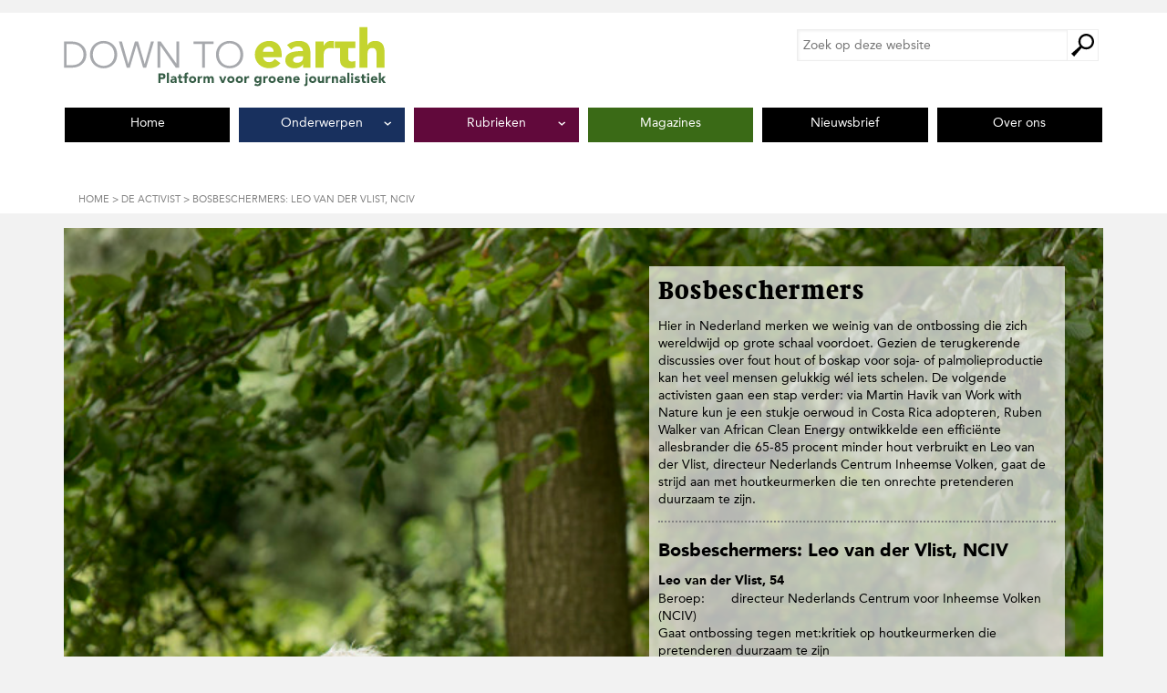

--- FILE ---
content_type: text/html; charset=UTF-8
request_url: https://downtoearthmagazine.nl/bosbeschermers-leo-van-der-vlist-nciv/
body_size: 12380
content:
    <!DOCTYPE html PUBLIC "-//W3C//DTD XHTML 1.0 Transitional//EN"
            "http://www.w3.org/TR/xhtml1/DTD/xhtml1-transitional.dtd">
    <!--[if lt IE 7 ]> <html class="ie6" xmlns="http://www.w3.org/1999/xhtml" lang="nl-NL" xml:lang="nl-NL"> <![endif]-->
    <!--[if IE 7 ]>    <html class="ie7" xmlns="http://www.w3.org/1999/xhtml" lang="nl-NL" xml:lang="nl-NL"> <![endif]-->
    <!--[if IE 8 ]>    <html class="ie8" xmlns="http://www.w3.org/1999/xhtml" lang="nl-NL" xml:lang="nl-NL"> <![endif]-->
    <!--[if IE 9 ]>    <html class="ie9" xmlns="http://www.w3.org/1999/xhtml" lang="nl-NL" xml:lang="nl-NL"> <![endif]-->
    <!--[if (gt IE 9)|!(IE)]><!--> <html class="" xmlns="http://www.w3.org/1999/xhtml" lang="nl-NL" xml:lang="nl-NL"> <!--<![endif]-->
    <head profile="http://gmpg.org/xfn/11">
    <meta http-equiv="Content-Type"
          content="text/html; charset=UTF-8"/>
	<meta name="viewport" content="width=device-width, initial-scale=1" />
<!--||  JM Twitter Cards by jmau111 v14.1.0  ||-->
<meta name="twitter:card" content="summary">
<!-- [(-_-)@ creator: Missing critical option ! @(-_-)] -->
<!-- [(-_-)@ site: Missing critical option ! @(-_-)] -->
<meta name="twitter:title" content="Bosbeschermers: Leo van der Vlist, NCIV">
<meta name="twitter:description" content="Hier in Nederland merken we weinig van de ontbossing die zich wereldwijd op grote schaal voordoet. Gezien de terugkerende discussies over fout hout of boskap voor soja- of palmolieproductie kan het ve">
<meta name="twitter:image" content="https://downtoearthmagazine.nl/wp-content/uploads/2015/09/Leo-vd-Vlist-067-scaled.jpg">
<!--||  /JM Twitter Cards by jmau111 v14.1.0  ||-->
<meta name='robots' content='index, follow, max-image-preview:large, max-snippet:-1, max-video-preview:-1' />
	<style>img:is([sizes="auto" i], [sizes^="auto," i]) { contain-intrinsic-size: 3000px 1500px }</style>
	
	<!-- This site is optimized with the Yoast SEO plugin v26.8 - https://yoast.com/product/yoast-seo-wordpress/ -->
	<title>Bosbeschermers: Leo van der Vlist, NCIV - Down To Earth Magazine</title>
	<link rel="canonical" href="https://downtoearthmagazine.nl/bosbeschermers-leo-van-der-vlist-nciv/" />
	<meta property="og:locale" content="nl_NL" />
	<meta property="og:type" content="article" />
	<meta property="og:title" content="Bosbeschermers: Leo van der Vlist, NCIV - Down To Earth Magazine" />
	<meta property="og:description" content="Hier in Nederland merken we weinig van de ontbossing die zich wereldwijd op grote schaal voordoet. Gezien de terugkerende discussies over fout hout of boskap voor soja- of palmolieproductie kan het veel mensen gelukkig wél iets schelen. Dit is Leo van der Vlist, directeur Nederlands Centrum Inheemse Volken. Hij gaat de strijd aan met houtkeurmerken die ten onrechte pretenderen duurzaam te zijn." />
	<meta property="og:url" content="https://downtoearthmagazine.nl/bosbeschermers-leo-van-der-vlist-nciv/" />
	<meta property="og:site_name" content="Down To Earth Magazine" />
	<meta property="article:publisher" content="https://www.facebook.com/downtoearth.milieudefensie" />
	<meta property="article:published_time" content="2015-09-25T06:00:00+00:00" />
	<meta property="article:modified_time" content="2018-04-23T17:24:29+00:00" />
	<meta property="og:image" content="https://downtoearthmagazine.nl/wp-content/uploads/2015/09/Leo-vd-Vlist-067-scaled.jpg" />
	<meta property="og:image:width" content="740" />
	<meta property="og:image:height" content="1110" />
	<meta property="og:image:type" content="image/jpeg" />
	<meta name="author" content="Ronella Bleijenburg" />
	<meta name="twitter:card" content="summary_large_image" />
	<meta name="twitter:creator" content="@d2emag" />
	<meta name="twitter:site" content="@d2emag" />
	<meta name="twitter:label1" content="Geschreven door" />
	<meta name="twitter:data1" content="Ronella Bleijenburg" />
	<meta name="twitter:label2" content="Geschatte leestijd" />
	<meta name="twitter:data2" content="2 minuten" />
	<meta name="twitter:label3" content="Written by" />
	<meta name="twitter:data3" content="Ronella Bleijenburg" />
	<script type="application/ld+json" class="yoast-schema-graph">{"@context":"https://schema.org","@graph":[{"@type":"Article","@id":"https://downtoearthmagazine.nl/bosbeschermers-leo-van-der-vlist-nciv/#article","isPartOf":{"@id":"https://downtoearthmagazine.nl/bosbeschermers-leo-van-der-vlist-nciv/"},"author":[{"@id":"https://downtoearthmagazine.nl/#/schema/person/38e8a8877e1b7ecdcd3ce07b346ddbd1"}],"headline":"Bosbeschermers: Leo van der Vlist, NCIV","datePublished":"2015-09-25T06:00:00+00:00","dateModified":"2018-04-23T17:24:29+00:00","mainEntityOfPage":{"@id":"https://downtoearthmagazine.nl/bosbeschermers-leo-van-der-vlist-nciv/"},"wordCount":314,"publisher":{"@id":"https://downtoearthmagazine.nl/#organization"},"image":{"@id":"https://downtoearthmagazine.nl/bosbeschermers-leo-van-der-vlist-nciv/#primaryimage"},"thumbnailUrl":"https://downtoearthmagazine.nl/wp-content/uploads/2015/09/Leo-vd-Vlist-067-scaled.jpg","articleSection":["De Activist","Bossen"],"inLanguage":"nl-NL"},{"@type":"WebPage","@id":"https://downtoearthmagazine.nl/bosbeschermers-leo-van-der-vlist-nciv/","url":"https://downtoearthmagazine.nl/bosbeschermers-leo-van-der-vlist-nciv/","name":"Bosbeschermers: Leo van der Vlist, NCIV - Down To Earth Magazine","isPartOf":{"@id":"https://downtoearthmagazine.nl/#website"},"primaryImageOfPage":{"@id":"https://downtoearthmagazine.nl/bosbeschermers-leo-van-der-vlist-nciv/#primaryimage"},"image":{"@id":"https://downtoearthmagazine.nl/bosbeschermers-leo-van-der-vlist-nciv/#primaryimage"},"thumbnailUrl":"https://downtoearthmagazine.nl/wp-content/uploads/2015/09/Leo-vd-Vlist-067-scaled.jpg","datePublished":"2015-09-25T06:00:00+00:00","dateModified":"2018-04-23T17:24:29+00:00","inLanguage":"nl-NL","potentialAction":[{"@type":"ReadAction","target":["https://downtoearthmagazine.nl/bosbeschermers-leo-van-der-vlist-nciv/"]}]},{"@type":"ImageObject","inLanguage":"nl-NL","@id":"https://downtoearthmagazine.nl/bosbeschermers-leo-van-der-vlist-nciv/#primaryimage","url":"https://downtoearthmagazine.nl/wp-content/uploads/2015/09/Leo-vd-Vlist-067-scaled.jpg","contentUrl":"https://downtoearthmagazine.nl/wp-content/uploads/2015/09/Leo-vd-Vlist-067-scaled.jpg","width":740,"height":1110,"caption":"Beeld: Dinand van der Wal"},{"@type":"WebSite","@id":"https://downtoearthmagazine.nl/#website","url":"https://downtoearthmagazine.nl/","name":"Down To Earth Magazine","description":"Milieu | Mensen | Meningen","publisher":{"@id":"https://downtoearthmagazine.nl/#organization"},"potentialAction":[{"@type":"SearchAction","target":{"@type":"EntryPoint","urlTemplate":"https://downtoearthmagazine.nl/?s={search_term_string}"},"query-input":{"@type":"PropertyValueSpecification","valueRequired":true,"valueName":"search_term_string"}}],"inLanguage":"nl-NL"},{"@type":"Organization","@id":"https://downtoearthmagazine.nl/#organization","name":"Down To Earth Magazine","url":"https://downtoearthmagazine.nl/","logo":{"@type":"ImageObject","inLanguage":"nl-NL","@id":"https://downtoearthmagazine.nl/#/schema/logo/image/","url":"https://downtoearthmagazine.nl/wp-content/uploads/2016/08/D2E-logo.jpg","contentUrl":"https://downtoearthmagazine.nl/wp-content/uploads/2016/08/D2E-logo.jpg","width":400,"height":400,"caption":"Down To Earth Magazine"},"image":{"@id":"https://downtoearthmagazine.nl/#/schema/logo/image/"},"sameAs":["https://www.facebook.com/downtoearth.milieudefensie","https://x.com/d2emag"]},{"@type":"Person","@id":"https://downtoearthmagazine.nl/#/schema/person/38e8a8877e1b7ecdcd3ce07b346ddbd1","name":"Ronella Bleijenburg","description":"Ronella is journalist en tekstschrijver.","url":"https://downtoearthmagazine.nl/author/ronellableijenburg/"}]}</script>
	<!-- / Yoast SEO plugin. -->


<link rel="alternate" type="application/rss+xml" title="Down To Earth Magazine &raquo; feed" href="https://downtoearthmagazine.nl/feed/" />
<link rel="alternate" type="application/rss+xml" title="Down To Earth Magazine &raquo; reacties feed" href="https://downtoearthmagazine.nl/comments/feed/" />
<link rel="alternate" type="application/rss+xml" title="Down To Earth Magazine &raquo; Bosbeschermers: Leo van der Vlist, NCIV reacties feed" href="https://downtoearthmagazine.nl/bosbeschermers-leo-van-der-vlist-nciv/feed/" />
<style id='wp-emoji-styles-inline-css' type='text/css'>

	img.wp-smiley, img.emoji {
		display: inline !important;
		border: none !important;
		box-shadow: none !important;
		height: 1em !important;
		width: 1em !important;
		margin: 0 0.07em !important;
		vertical-align: -0.1em !important;
		background: none !important;
		padding: 0 !important;
	}
</style>
<style id='co-authors-plus-coauthors-style-inline-css' type='text/css'>
.wp-block-co-authors-plus-coauthors.is-layout-flow [class*=wp-block-co-authors-plus]{display:inline}

</style>
<style id='co-authors-plus-avatar-style-inline-css' type='text/css'>
.wp-block-co-authors-plus-avatar :where(img){height:auto;max-width:100%;vertical-align:bottom}.wp-block-co-authors-plus-coauthors.is-layout-flow .wp-block-co-authors-plus-avatar :where(img){vertical-align:middle}.wp-block-co-authors-plus-avatar:is(.alignleft,.alignright){display:table}.wp-block-co-authors-plus-avatar.aligncenter{display:table;margin-inline:auto}

</style>
<style id='co-authors-plus-image-style-inline-css' type='text/css'>
.wp-block-co-authors-plus-image{margin-bottom:0}.wp-block-co-authors-plus-image :where(img){height:auto;max-width:100%;vertical-align:bottom}.wp-block-co-authors-plus-coauthors.is-layout-flow .wp-block-co-authors-plus-image :where(img){vertical-align:middle}.wp-block-co-authors-plus-image:is(.alignfull,.alignwide) :where(img){width:100%}.wp-block-co-authors-plus-image:is(.alignleft,.alignright){display:table}.wp-block-co-authors-plus-image.aligncenter{display:table;margin-inline:auto}

</style>
<style id='global-styles-inline-css' type='text/css'>
:root{--wp--preset--aspect-ratio--square: 1;--wp--preset--aspect-ratio--4-3: 4/3;--wp--preset--aspect-ratio--3-4: 3/4;--wp--preset--aspect-ratio--3-2: 3/2;--wp--preset--aspect-ratio--2-3: 2/3;--wp--preset--aspect-ratio--16-9: 16/9;--wp--preset--aspect-ratio--9-16: 9/16;--wp--preset--color--black: #000000;--wp--preset--color--cyan-bluish-gray: #abb8c3;--wp--preset--color--white: #ffffff;--wp--preset--color--pale-pink: #f78da7;--wp--preset--color--vivid-red: #cf2e2e;--wp--preset--color--luminous-vivid-orange: #ff6900;--wp--preset--color--luminous-vivid-amber: #fcb900;--wp--preset--color--light-green-cyan: #7bdcb5;--wp--preset--color--vivid-green-cyan: #00d084;--wp--preset--color--pale-cyan-blue: #8ed1fc;--wp--preset--color--vivid-cyan-blue: #0693e3;--wp--preset--color--vivid-purple: #9b51e0;--wp--preset--color--wit: #ffffff;--wp--preset--color--zwart: #000000;--wp--preset--color--nieuws: #D5D6D2;--wp--preset--color--milieu: #3a6a16;--wp--preset--color--meningen: #61093b;--wp--preset--color--mensen: #12264a;--wp--preset--color--leven: #006177;--wp--preset--color--magazine: #6a3817;--wp--preset--gradient--vivid-cyan-blue-to-vivid-purple: linear-gradient(135deg,rgba(6,147,227,1) 0%,rgb(155,81,224) 100%);--wp--preset--gradient--light-green-cyan-to-vivid-green-cyan: linear-gradient(135deg,rgb(122,220,180) 0%,rgb(0,208,130) 100%);--wp--preset--gradient--luminous-vivid-amber-to-luminous-vivid-orange: linear-gradient(135deg,rgba(252,185,0,1) 0%,rgba(255,105,0,1) 100%);--wp--preset--gradient--luminous-vivid-orange-to-vivid-red: linear-gradient(135deg,rgba(255,105,0,1) 0%,rgb(207,46,46) 100%);--wp--preset--gradient--very-light-gray-to-cyan-bluish-gray: linear-gradient(135deg,rgb(238,238,238) 0%,rgb(169,184,195) 100%);--wp--preset--gradient--cool-to-warm-spectrum: linear-gradient(135deg,rgb(74,234,220) 0%,rgb(151,120,209) 20%,rgb(207,42,186) 40%,rgb(238,44,130) 60%,rgb(251,105,98) 80%,rgb(254,248,76) 100%);--wp--preset--gradient--blush-light-purple: linear-gradient(135deg,rgb(255,206,236) 0%,rgb(152,150,240) 100%);--wp--preset--gradient--blush-bordeaux: linear-gradient(135deg,rgb(254,205,165) 0%,rgb(254,45,45) 50%,rgb(107,0,62) 100%);--wp--preset--gradient--luminous-dusk: linear-gradient(135deg,rgb(255,203,112) 0%,rgb(199,81,192) 50%,rgb(65,88,208) 100%);--wp--preset--gradient--pale-ocean: linear-gradient(135deg,rgb(255,245,203) 0%,rgb(182,227,212) 50%,rgb(51,167,181) 100%);--wp--preset--gradient--electric-grass: linear-gradient(135deg,rgb(202,248,128) 0%,rgb(113,206,126) 100%);--wp--preset--gradient--midnight: linear-gradient(135deg,rgb(2,3,129) 0%,rgb(40,116,252) 100%);--wp--preset--font-size--small: 13px;--wp--preset--font-size--medium: 20px;--wp--preset--font-size--large: 36px;--wp--preset--font-size--x-large: 42px;--wp--preset--spacing--20: 0.44rem;--wp--preset--spacing--30: 0.67rem;--wp--preset--spacing--40: 1rem;--wp--preset--spacing--50: 1.5rem;--wp--preset--spacing--60: 2.25rem;--wp--preset--spacing--70: 3.38rem;--wp--preset--spacing--80: 5.06rem;--wp--preset--shadow--natural: 6px 6px 9px rgba(0, 0, 0, 0.2);--wp--preset--shadow--deep: 12px 12px 50px rgba(0, 0, 0, 0.4);--wp--preset--shadow--sharp: 6px 6px 0px rgba(0, 0, 0, 0.2);--wp--preset--shadow--outlined: 6px 6px 0px -3px rgba(255, 255, 255, 1), 6px 6px rgba(0, 0, 0, 1);--wp--preset--shadow--crisp: 6px 6px 0px rgba(0, 0, 0, 1);}:where(body) { margin: 0; }.wp-site-blocks > .alignleft { float: left; margin-right: 2em; }.wp-site-blocks > .alignright { float: right; margin-left: 2em; }.wp-site-blocks > .aligncenter { justify-content: center; margin-left: auto; margin-right: auto; }:where(.is-layout-flex){gap: 0.5em;}:where(.is-layout-grid){gap: 0.5em;}.is-layout-flow > .alignleft{float: left;margin-inline-start: 0;margin-inline-end: 2em;}.is-layout-flow > .alignright{float: right;margin-inline-start: 2em;margin-inline-end: 0;}.is-layout-flow > .aligncenter{margin-left: auto !important;margin-right: auto !important;}.is-layout-constrained > .alignleft{float: left;margin-inline-start: 0;margin-inline-end: 2em;}.is-layout-constrained > .alignright{float: right;margin-inline-start: 2em;margin-inline-end: 0;}.is-layout-constrained > .aligncenter{margin-left: auto !important;margin-right: auto !important;}.is-layout-constrained > :where(:not(.alignleft):not(.alignright):not(.alignfull)){margin-left: auto !important;margin-right: auto !important;}body .is-layout-flex{display: flex;}.is-layout-flex{flex-wrap: wrap;align-items: center;}.is-layout-flex > :is(*, div){margin: 0;}body .is-layout-grid{display: grid;}.is-layout-grid > :is(*, div){margin: 0;}body{padding-top: 0px;padding-right: 0px;padding-bottom: 0px;padding-left: 0px;}a:where(:not(.wp-element-button)){text-decoration: underline;}:root :where(.wp-element-button, .wp-block-button__link){background-color: #32373c;border-width: 0;color: #fff;font-family: inherit;font-size: inherit;line-height: inherit;padding: calc(0.667em + 2px) calc(1.333em + 2px);text-decoration: none;}.has-black-color{color: var(--wp--preset--color--black) !important;}.has-cyan-bluish-gray-color{color: var(--wp--preset--color--cyan-bluish-gray) !important;}.has-white-color{color: var(--wp--preset--color--white) !important;}.has-pale-pink-color{color: var(--wp--preset--color--pale-pink) !important;}.has-vivid-red-color{color: var(--wp--preset--color--vivid-red) !important;}.has-luminous-vivid-orange-color{color: var(--wp--preset--color--luminous-vivid-orange) !important;}.has-luminous-vivid-amber-color{color: var(--wp--preset--color--luminous-vivid-amber) !important;}.has-light-green-cyan-color{color: var(--wp--preset--color--light-green-cyan) !important;}.has-vivid-green-cyan-color{color: var(--wp--preset--color--vivid-green-cyan) !important;}.has-pale-cyan-blue-color{color: var(--wp--preset--color--pale-cyan-blue) !important;}.has-vivid-cyan-blue-color{color: var(--wp--preset--color--vivid-cyan-blue) !important;}.has-vivid-purple-color{color: var(--wp--preset--color--vivid-purple) !important;}.has-wit-color{color: var(--wp--preset--color--wit) !important;}.has-zwart-color{color: var(--wp--preset--color--zwart) !important;}.has-nieuws-color{color: var(--wp--preset--color--nieuws) !important;}.has-milieu-color{color: var(--wp--preset--color--milieu) !important;}.has-meningen-color{color: var(--wp--preset--color--meningen) !important;}.has-mensen-color{color: var(--wp--preset--color--mensen) !important;}.has-leven-color{color: var(--wp--preset--color--leven) !important;}.has-magazine-color{color: var(--wp--preset--color--magazine) !important;}.has-black-background-color{background-color: var(--wp--preset--color--black) !important;}.has-cyan-bluish-gray-background-color{background-color: var(--wp--preset--color--cyan-bluish-gray) !important;}.has-white-background-color{background-color: var(--wp--preset--color--white) !important;}.has-pale-pink-background-color{background-color: var(--wp--preset--color--pale-pink) !important;}.has-vivid-red-background-color{background-color: var(--wp--preset--color--vivid-red) !important;}.has-luminous-vivid-orange-background-color{background-color: var(--wp--preset--color--luminous-vivid-orange) !important;}.has-luminous-vivid-amber-background-color{background-color: var(--wp--preset--color--luminous-vivid-amber) !important;}.has-light-green-cyan-background-color{background-color: var(--wp--preset--color--light-green-cyan) !important;}.has-vivid-green-cyan-background-color{background-color: var(--wp--preset--color--vivid-green-cyan) !important;}.has-pale-cyan-blue-background-color{background-color: var(--wp--preset--color--pale-cyan-blue) !important;}.has-vivid-cyan-blue-background-color{background-color: var(--wp--preset--color--vivid-cyan-blue) !important;}.has-vivid-purple-background-color{background-color: var(--wp--preset--color--vivid-purple) !important;}.has-wit-background-color{background-color: var(--wp--preset--color--wit) !important;}.has-zwart-background-color{background-color: var(--wp--preset--color--zwart) !important;}.has-nieuws-background-color{background-color: var(--wp--preset--color--nieuws) !important;}.has-milieu-background-color{background-color: var(--wp--preset--color--milieu) !important;}.has-meningen-background-color{background-color: var(--wp--preset--color--meningen) !important;}.has-mensen-background-color{background-color: var(--wp--preset--color--mensen) !important;}.has-leven-background-color{background-color: var(--wp--preset--color--leven) !important;}.has-magazine-background-color{background-color: var(--wp--preset--color--magazine) !important;}.has-black-border-color{border-color: var(--wp--preset--color--black) !important;}.has-cyan-bluish-gray-border-color{border-color: var(--wp--preset--color--cyan-bluish-gray) !important;}.has-white-border-color{border-color: var(--wp--preset--color--white) !important;}.has-pale-pink-border-color{border-color: var(--wp--preset--color--pale-pink) !important;}.has-vivid-red-border-color{border-color: var(--wp--preset--color--vivid-red) !important;}.has-luminous-vivid-orange-border-color{border-color: var(--wp--preset--color--luminous-vivid-orange) !important;}.has-luminous-vivid-amber-border-color{border-color: var(--wp--preset--color--luminous-vivid-amber) !important;}.has-light-green-cyan-border-color{border-color: var(--wp--preset--color--light-green-cyan) !important;}.has-vivid-green-cyan-border-color{border-color: var(--wp--preset--color--vivid-green-cyan) !important;}.has-pale-cyan-blue-border-color{border-color: var(--wp--preset--color--pale-cyan-blue) !important;}.has-vivid-cyan-blue-border-color{border-color: var(--wp--preset--color--vivid-cyan-blue) !important;}.has-vivid-purple-border-color{border-color: var(--wp--preset--color--vivid-purple) !important;}.has-wit-border-color{border-color: var(--wp--preset--color--wit) !important;}.has-zwart-border-color{border-color: var(--wp--preset--color--zwart) !important;}.has-nieuws-border-color{border-color: var(--wp--preset--color--nieuws) !important;}.has-milieu-border-color{border-color: var(--wp--preset--color--milieu) !important;}.has-meningen-border-color{border-color: var(--wp--preset--color--meningen) !important;}.has-mensen-border-color{border-color: var(--wp--preset--color--mensen) !important;}.has-leven-border-color{border-color: var(--wp--preset--color--leven) !important;}.has-magazine-border-color{border-color: var(--wp--preset--color--magazine) !important;}.has-vivid-cyan-blue-to-vivid-purple-gradient-background{background: var(--wp--preset--gradient--vivid-cyan-blue-to-vivid-purple) !important;}.has-light-green-cyan-to-vivid-green-cyan-gradient-background{background: var(--wp--preset--gradient--light-green-cyan-to-vivid-green-cyan) !important;}.has-luminous-vivid-amber-to-luminous-vivid-orange-gradient-background{background: var(--wp--preset--gradient--luminous-vivid-amber-to-luminous-vivid-orange) !important;}.has-luminous-vivid-orange-to-vivid-red-gradient-background{background: var(--wp--preset--gradient--luminous-vivid-orange-to-vivid-red) !important;}.has-very-light-gray-to-cyan-bluish-gray-gradient-background{background: var(--wp--preset--gradient--very-light-gray-to-cyan-bluish-gray) !important;}.has-cool-to-warm-spectrum-gradient-background{background: var(--wp--preset--gradient--cool-to-warm-spectrum) !important;}.has-blush-light-purple-gradient-background{background: var(--wp--preset--gradient--blush-light-purple) !important;}.has-blush-bordeaux-gradient-background{background: var(--wp--preset--gradient--blush-bordeaux) !important;}.has-luminous-dusk-gradient-background{background: var(--wp--preset--gradient--luminous-dusk) !important;}.has-pale-ocean-gradient-background{background: var(--wp--preset--gradient--pale-ocean) !important;}.has-electric-grass-gradient-background{background: var(--wp--preset--gradient--electric-grass) !important;}.has-midnight-gradient-background{background: var(--wp--preset--gradient--midnight) !important;}.has-small-font-size{font-size: var(--wp--preset--font-size--small) !important;}.has-medium-font-size{font-size: var(--wp--preset--font-size--medium) !important;}.has-large-font-size{font-size: var(--wp--preset--font-size--large) !important;}.has-x-large-font-size{font-size: var(--wp--preset--font-size--x-large) !important;}
:where(.wp-block-post-template.is-layout-flex){gap: 1.25em;}:where(.wp-block-post-template.is-layout-grid){gap: 1.25em;}
:where(.wp-block-columns.is-layout-flex){gap: 2em;}:where(.wp-block-columns.is-layout-grid){gap: 2em;}
:root :where(.wp-block-pullquote){font-size: 1.5em;line-height: 1.6;}
</style>
<link rel='stylesheet' id='searchwp-forms-css' href='https://downtoearthmagazine.nl/wp-content/plugins/searchwp/assets/css/frontend/search-forms.min.css?ver=4.5.5' type='text/css' media='all' />
<link rel='stylesheet' id='critical-inline-css' href='https://downtoearthmagazine.nl/wp-content/themes/down-to-earth/css/critical-inline-css.css?ver=1762853199' type='text/css' media='all' />
<link rel='stylesheet' id='compressed-css' href='https://downtoearthmagazine.nl/wp-content/themes/down-to-earth/css/compressed-css.css?ver=1762853199' type='text/css' media='all' />
<script type="text/javascript" src="https://downtoearthmagazine.nl/wp-includes/js/jquery/jquery.min.js?ver=3.7.1" id="jquery-core-js"></script>
<script type="text/javascript" src="https://downtoearthmagazine.nl/wp-includes/js/jquery/jquery-migrate.min.js?ver=3.4.1" id="jquery-migrate-js"></script>
<script type="text/javascript" src="//downtoearthmagazine.nl/wp-content/themes/down-to-earth/js/min/wbvb-d2e-activist-height-min.js?ver=2.9.2" id="d2e-activist-image-height-js"></script>
<link rel="https://api.w.org/" href="https://downtoearthmagazine.nl/wp-json/" /><link rel="alternate" title="JSON" type="application/json" href="https://downtoearthmagazine.nl/wp-json/wp/v2/posts/35046" /><link rel="EditURI" type="application/rsd+xml" title="RSD" href="https://downtoearthmagazine.nl/xmlrpc.php?rsd" />
<meta name="generator" content="WordPress 6.8.3" />
<link rel='shortlink' href='https://downtoearthmagazine.nl/?p=35046' />
<link rel="alternate" title="oEmbed (JSON)" type="application/json+oembed" href="https://downtoearthmagazine.nl/wp-json/oembed/1.0/embed?url=https%3A%2F%2Fdowntoearthmagazine.nl%2Fbosbeschermers-leo-van-der-vlist-nciv%2F" />
<link rel="alternate" title="oEmbed (XML)" type="text/xml+oembed" href="https://downtoearthmagazine.nl/wp-json/oembed/1.0/embed?url=https%3A%2F%2Fdowntoearthmagazine.nl%2Fbosbeschermers-leo-van-der-vlist-nciv%2F&#038;format=xml" />
<link rel="icon" href="https://downtoearthmagazine.nl/wp-content/uploads/2023/02/cropped-Friends-of-the-Earth-International-logo-english-32x32.webp" sizes="32x32" />
<link rel="icon" href="https://downtoearthmagazine.nl/wp-content/uploads/2023/02/cropped-Friends-of-the-Earth-International-logo-english-192x192.webp" sizes="192x192" />
<link rel="apple-touch-icon" href="https://downtoearthmagazine.nl/wp-content/uploads/2023/02/cropped-Friends-of-the-Earth-International-logo-english-180x180.webp" />
<meta name="msapplication-TileImage" content="https://downtoearthmagazine.nl/wp-content/uploads/2023/02/cropped-Friends-of-the-Earth-International-logo-english-270x270.webp" />
		<style type="text/css" id="wp-custom-css">
			.tptn_counter {
	float: none;
	clear: both;
	color: #999;
	font-size: 14px;
	font-size: 1.4rem;
	font-family: AvenirLTStd-Roman, "Gill Sans", "Gill Sans MT", "Myriad Pro", "DejaVu Sans Condensed", Helvetica, Arial, sans-serif;
	font-weight: normal;
}

ul.has-background,
ol.has-background {
	padding: 1.5rem 2.5rem;
}

div.has-background {
	padding: 1.5rem 2.5rem;
}
h2 {
	font-family: "AvenirLTStd-Black","Gill Sans","Gill Sans MT","Myriad Pro","DejaVu Sans Condensed",Helvetica,Arial,sans-serif;
}

.preview-desktop .aligncenter {
	border: 10px solid red;
}

.single-post-with-special-layout figure.aligncenter img {
	display: block;
	margin-left: auto;
	margin-right: auto;
}

.cta {
	background-color: #a71065;
	border: 2px solid #a71065;
	box-shadow: none;
	color: #fff !important;
	text-decoration: none;
	cursor: pointer;
	width: auto;
	font-family: "AvenirLTStd-Black","Gill Sans","Gill Sans MT","Myriad Pro","DejaVu Sans Condensed",Helvetica,Arial,sans-serif;
	letter-spacing: 1px;
	padding: 0.5em 3em 0.5em 1em;
	border-radius: 0;	
}

#nieuwsbriefiframe {
	border-style: none;
	height: 450px;
}

.d2e-advertentie-widget .wbvb-d2e-magazine-cover, .d2e-blad-widget .wbvb-d2e-magazine-cover {
	height: auto;
}		</style>
		</head>
<body class="wp-singular post-template-default single single-post postid-35046 single-format-standard wp-embed-responsive wp-theme-genesis wp-child-theme-down-to-earth full-width-content genesis-breadcrumbs-visible genesis-footer-widgets-visible nojs"><div class="site-container" id="site-container"><ul class="genesis-skip-link"><li><a href="#genesis-nav-primary" class="screen-reader-shortcut"> Spring naar de hoofdnavigatie</a></li><li><a href="#genesis-content" class="screen-reader-shortcut"> Door naar de hoofd inhoud</a></li><li><a href="#genesis-footer-widgets" class="screen-reader-shortcut"> Spring naar de voettekst</a></li></ul><header class="site-header oc-pusher"><div class="wrap"><div class="title-area"><p class="site-title"><a href="https://downtoearthmagazine.nl/">Down To Earth Magazine</a></p><p class="site-description">Milieu | Mensen | Meningen</p><div class="mobile-header"><a href="/" class="site-logo"><span><img src="//downtoearthmagazine.nl/wp-content/themes/down-to-earth/images/logo.jpg" height="70" width="446" alt="Logo Down To Earth" /></a><div id="oc-trigger"><button id="menu-button" data-effect="oc-push"><span class="label">Menu</span><span class="icon">&nbsp;</span></button></div></div></div><div class="widget-area header-widget-area"><section id="search-3" class="widget widget_search"><div class="widget-wrap"><h4 class="widget-title widgettitle">Zoek op de site</h4>
<form class="search-form" method="get" action="https://downtoearthmagazine.nl/" role="search"><label class="search-form-label screen-reader-text" for="searchform-1">Zoek op deze website</label><input class="search-form-input" type="search" name="s" id="searchform-1" placeholder="Zoek op deze website"><input class="search-form-submit" type="submit" value="Zoek"><meta content="https://downtoearthmagazine.nl/?s={s}"></form></div></section>
</div></div></header><nav class="nav-primary oc-menu" id="genesis-nav-primary" aria-label="Hoofd" ><div class="wrap"><ul id="menu-hoofdmenu-2025" class="menu genesis-nav-menu menu-primary"><li id="menu-item-41622" class="menu-item menu-item-type-custom menu-item-object-custom menu-item-home menu-item-41622"><a href="https://downtoearthmagazine.nl/"><span >Home</span></a></li>
<li id="menu-item-41626" class="leven menu-item menu-item-type-post_type menu-item-object-page menu-item-has-children menu-item-41626"><a href="https://downtoearthmagazine.nl/onderwerpen/"><span >Onderwerpen</span></a>
<ul class="sub-menu">
	<li id="menu-item-41621" class="dossiers menu-item menu-item-type-post_type menu-item-object-page menu-item-41621"><a href="https://downtoearthmagazine.nl/dossieroverzicht/"><span >Uitgelicht</span></a></li>
	<li id="menu-item-42119" class="menu-item menu-item-type-taxonomy menu-item-object-category menu-item-42119"><a href="https://downtoearthmagazine.nl/artikelen/energie-klimaat/"><span >Energie &amp; klimaat</span></a></li>
	<li id="menu-item-42120" class="menu-item menu-item-type-taxonomy menu-item-object-category menu-item-42120"><a href="https://downtoearthmagazine.nl/artikelen/landbouw-voedsel/"><span >Landbouw &amp; voedsel</span></a></li>
	<li id="menu-item-42121" class="menu-item menu-item-type-taxonomy menu-item-object-category menu-item-42121"><a href="https://downtoearthmagazine.nl/artikelen/mobiliteit/"><span >Mobiliteit</span></a></li>
	<li id="menu-item-42123" class="menu-item menu-item-type-taxonomy menu-item-object-category current-post-ancestor current-menu-parent current-post-parent menu-item-42123"><a href="https://downtoearthmagazine.nl/artikelen/bossen/"><span >Bossen</span></a></li>
	<li id="menu-item-42124" class="menu-item menu-item-type-taxonomy menu-item-object-category menu-item-42124"><a href="https://downtoearthmagazine.nl/artikelen/economie/"><span >Economie</span></a></li>
	<li id="menu-item-42122" class="menu-item menu-item-type-taxonomy menu-item-object-category menu-item-42122"><a href="https://downtoearthmagazine.nl/artikelen/mensenrechten/"><span >Mensenrechten</span></a></li>
</ul>
</li>
<li id="menu-item-42127" class="meningen menu-item menu-item-type-post_type menu-item-object-page menu-item-has-children menu-item-42127"><a href="https://downtoearthmagazine.nl/rubrieken/"><span >Rubrieken</span></a>
<ul class="sub-menu">
	<li id="menu-item-42131" class="menu-item menu-item-type-taxonomy menu-item-object-category menu-item-42131"><a href="https://downtoearthmagazine.nl/artikelen/interviews/"><span >Interview</span></a></li>
	<li id="menu-item-42128" class="menu-item menu-item-type-taxonomy menu-item-object-category current-post-ancestor current-menu-parent current-post-parent menu-item-42128"><a href="https://downtoearthmagazine.nl/artikelen/de-activist/"><span >De Activist</span></a></li>
	<li id="menu-item-42130" class="menu-item menu-item-type-taxonomy menu-item-object-category menu-item-42130"><a href="https://downtoearthmagazine.nl/artikelen/opinie/"><span >Opinie</span></a></li>
	<li id="menu-item-42133" class="menu-item menu-item-type-taxonomy menu-item-object-category menu-item-42133"><a href="https://downtoearthmagazine.nl/artikelen/boeken-en-films/"><span >Boeken en films</span></a></li>
	<li id="menu-item-42129" class="menu-item menu-item-type-taxonomy menu-item-object-category menu-item-42129"><a href="https://downtoearthmagazine.nl/artikelen/consument/"><span >Consument</span></a></li>
	<li id="menu-item-42134" class="menu-item menu-item-type-taxonomy menu-item-object-category menu-item-42134"><a href="https://downtoearthmagazine.nl/artikelen/recept/"><span >Recept</span></a></li>
	<li id="menu-item-42132" class="menu-item menu-item-type-taxonomy menu-item-object-category menu-item-42132"><a href="https://downtoearthmagazine.nl/artikelen/columns/"><span >Columns</span></a></li>
</ul>
</li>
<li id="menu-item-42143" class="milieu menu-item menu-item-type-post_type menu-item-object-page menu-item-42143"><a href="https://downtoearthmagazine.nl/magazines/"><span >Magazines</span></a></li>
<li id="menu-item-41620" class="menu-item menu-item-type-post_type menu-item-object-page menu-item-41620"><a href="https://downtoearthmagazine.nl/word-abonnee/"><span >Nieuwsbrief</span></a></li>
<li id="menu-item-41623" class="menu-item menu-item-type-post_type menu-item-object-page menu-item-41623"><a href="https://downtoearthmagazine.nl/over-ons/"><span >Over ons</span></a></li>
</ul><button class="btn-close" id="nav_primary_close_button" type="button">Menu sluiten</button><form class="search-form" method="get" action="https://downtoearthmagazine.nl/" role="search"><label class="search-form-label screen-reader-text" for="searchform-2">Zoek op deze website</label><input class="search-form-input" type="search" name="s" id="searchform-2" placeholder="Zoek op deze website"><input class="search-form-submit" type="submit" value="Zoek"><meta content="https://downtoearthmagazine.nl/?s={s}"></form></div></nav><div class="wrap-for-breadcrumb"><div class="breadcrumb"><span class="breadcrumb-link-wrap"><a class="breadcrumb-link" href="https://downtoearthmagazine.nl/"><span class="breadcrumb-link-text-wrap">Home</span></a><meta ></span> > <span class="breadcrumb-link-wrap"><a class="breadcrumb-link" href="https://downtoearthmagazine.nl/artikelen/de-activist/"><span class="breadcrumb-link-text-wrap">De Activist</span></a><meta ></span> > Bosbeschermers: Leo van der Vlist, NCIV</div></div><div class="site-inner oc-pusher"><div class="wrap"><div class="content-sidebar-wrap"><main class="content" id="genesis-content"><article class="post-35046 post type-post status-publish format-standard has-post-thumbnail category-de-activist category-bossen magazines-down-to-earth-30-augustus-2015 activisten-bosbeschermers entry" aria-label="Bosbeschermers: Leo van der Vlist, NCIV"><header class="entry-header single-post-with-special-layout"><img width="740" height="1110" src="https://downtoearthmagazine.nl/wp-content/uploads/2015/09/Leo-vd-Vlist-067-scaled.jpg" class="attachment-full size-full" alt="" decoding="async" srcset="https://downtoearthmagazine.nl/wp-content/uploads/2015/09/Leo-vd-Vlist-067-scaled.jpg 740w, https://downtoearthmagazine.nl/wp-content/uploads/2015/09/Leo-vd-Vlist-067-scaled-200x300.jpg 200w, https://downtoearthmagazine.nl/wp-content/uploads/2015/09/Leo-vd-Vlist-067-scaled-683x1024.jpg 683w, https://downtoearthmagazine.nl/wp-content/uploads/2015/09/Leo-vd-Vlist-067-scaled-66x99.jpg 66w, https://downtoearthmagazine.nl/wp-content/uploads/2015/09/Leo-vd-Vlist-067-scaled-144x216.jpg 144w, https://downtoearthmagazine.nl/wp-content/uploads/2015/09/Leo-vd-Vlist-067-scaled-256x384.jpg 256w, https://downtoearthmagazine.nl/wp-content/uploads/2015/09/Leo-vd-Vlist-067-scaled-470x705.jpg 470w, https://downtoearthmagazine.nl/wp-content/uploads/2015/09/Leo-vd-Vlist-067-scaled-33x50.jpg 33w, https://downtoearthmagazine.nl/wp-content/uploads/2015/09/Leo-vd-Vlist-067-scaled-242x363.jpg 242w, https://downtoearthmagazine.nl/wp-content/uploads/2015/09/Leo-vd-Vlist-067-scaled-308x462.jpg 308w, https://downtoearthmagazine.nl/wp-content/uploads/2015/09/Leo-vd-Vlist-067-scaled-520x780.jpg 520w, https://downtoearthmagazine.nl/wp-content/uploads/2015/09/Leo-vd-Vlist-067-scaled-300x450.jpg 300w, https://downtoearthmagazine.nl/wp-content/uploads/2015/09/Leo-vd-Vlist-067-scaled-355x533.jpg 355w" sizes="(max-width: 740px) 100vw, 740px" /><div class="activist-layover single-post-with-special-layout"><h1 class="entry-title"><span>Bosbeschermers</span></h1><p class="activist-categorie-description">Hier in Nederland merken we weinig van de ontbossing die zich wereldwijd op grote schaal voordoet. Gezien de terugkerende discussies over fout hout of boskap voor soja- of palmolieproductie kan het veel mensen gelukkig wél iets schelen. De volgende activisten gaan een stap verder: via Martin Havik van Work with Nature kun je een stukje oerwoud in Costa Rica adopteren, Ruben Walker van African Clean Energy ontwikkelde een efficiënte allesbrander die 65-85 procent minder hout verbruikt en Leo van der Vlist, directeur Nederlands Centrum Inheemse Volken, gaat de strijd aan met houtkeurmerken die ten onrechte pretenderen duurzaam te zijn.</p><h2>Bosbeschermers: Leo van der Vlist, NCIV</h2><p class="activist-meta">Leo van der Vlist, 54<br /><span class="label">Beroep</span><span class="value">directeur Nederlands Centrum voor Inheemse Volken (NCIV)</span><br><span class="label">Gaat ontbossing tegen met</span><span class="value">kritiek op houtkeurmerken die pretenderen duurzaam te zijn</span><br></p><aside class="pullquote">“Een Alifuru verzette zich tegen houtkap en werd onthoofd teruggevonden”</aside>
<p>Waarom werk je voor het Nederlands Centrum voor Inheemse Volken?</p>
<p>“Tijdens mijn rechtenstudie had ik een foto van de Indiaan Sitting Bull aan de muur hangen en vroeg me af hoe het toch mogelijk was dat de Indianen hun land waren kwijtgeraakt. Ik ontdekte dat het internationale recht dat rechtvaardigde en wilde dat veranderen. Zo raakte ik betrokken bij het NCIV, een mensenrechtenorganisatie die zich sinds 1969 inzet voor de erkenning en de bescherming van de rechten van inheemse volken.”</p>
<p>Wat doet het NCIV tegen ontbossing?</p>
<p>“Wij gaan de strijd aan met houtkeurmerken die ten onrechte pretenderen duurzaam te zijn. Daarnaast werken we met het FSC aan richtlijnen voor het toepassen van het recht van inheemse volken op <em>free, prior and informed consent</em> (FPIC). Dat betekent dat inheemse volken vooraf, in alle vrijheid en op basis van complete informatie, toestemming moeten geven voordat er activiteiten kunnen plaatsvinden die impact hebben op hun welzijn of rechten. Er moet een krachtigere coalitie komen tussen inheemse volken en westerse milieuorganisaties omdat wij deze volken en hun rechten als eerste belanghebbenden kunnen gebruiken om bossen beter te beschermen.”</p>
<p>Wat is jouw meest schrijnende verhaal over ontbossing?</p>
<p>“Ik heb duizenden verhalen gehoord over de ontzettende impact van onze westerse levensstijl en jacht naar grondstoffen op het leven en welzijn van inheemse volken. Verhalen die in je weefsel gaan zitten. Over een Alifuru (Molukker) bijvoorbeeld die zich had verzet tegen houtkap op zijn land en de volgende dag onthoofd werd teruggevonden. Ik ontmoette dorpelingen in West-Kalimantan die de palmolieboompjes die net op hun ontboste grond geplant waren woedend in de sloot gooiden. Daarentegen zag ik heel veel culturele rijkdom en diepe verbondenheid met de natuur. Een reden om te strijden tegen ontbossing en voor de rechten van de inheemse volken.”</p>
<p><a href="http://indigenouspeoples.nl/">Nederlands Centrum voor Inheemse Volken</a></p>
</div>
</header><div class="entry-content single-post-with-special-layout"></div></div><h2 class="related-title visuallyhidden">Meer "Bosbeschermers"</h2><div class="flexblocks activisten">      <section class="two-cols post entry flex odd portrait">
        <a href="https://downtoearthmagazine.nl/bosbeschermers-ruben-walker-cookstove/" class="clickblock white">
          <div class="featured-image" style="background-image: url('https://downtoearthmagazine.nl/wp-content/uploads/2015/09/RubenWalker-0053-scaled-740x1110.jpg')"><span>Bosbeschermers</span></div>
          <header class="entry-header">
            <h3 class="entry-title">Bosbeschermers: Ruben Walker, cookstove</h3>
          </header>
          <div class="entry-content" itemprop="text">                        
            <p>Ruben Walker, 32<br /><span class="label">Beroep</span><span class="value">commercieel directeur en medeoprichter van African Clean Energy (ACE)</span><br><span class="label">Gaat ontbossing tegen met</span><span class="value">de ACE 1 Cookstove</span><br></p>          </div>
        </a>
      </section>

            <section class="two-cols post entry flex even portrait">
        <a href="https://downtoearthmagazine.nl/bosbeschermers-martijn-havik-adopteer-een-regenwoud/" class="clickblock white">
          <div class="featured-image" style="background-image: url('https://downtoearthmagazine.nl/wp-content/uploads/2015/09/MartinHavik-0021-scaled-740x1110.jpg')"><span>Bosbeschermers</span></div>
          <header class="entry-header">
            <h3 class="entry-title">Bosbeschermers: Martin Havik, adopteer regenwoud</h3>
          </header>
          <div class="entry-content" itemprop="text">                        
            <p>Martin Havik, 33<br /><span class="label">Beroep</span><span class="value">Work with Nature</span><br><span class="label">Strijd tegen ontbossing met</span><span class="value">adopteer een stukje regenwoud</span><br></p>          </div>
        </a>
      </section>

      </div><footer class="entry-footer single-post-with-special-layout"><div class="related-articles-widget sidebar"><section id="custom_html-2" class="widget_text widget widget_custom_html related-articles-widget"><div class="widget_text widget-wrap"><h4 class="widget-title widgettitle">Kom op de mailinglijst</h4>
<div class="textwidget custom-html-widget"><a href="https://nieuwsbrieven.milieudefensie.nl/inschrijving-dte-nieuwsbrief/">Schrijf je in voor de D2E nieuwsbrief</a></div></div></section>
</div><p class="entry-meta">
        <span class="entry-categories">Categorie: <a href="https://downtoearthmagazine.nl/artikelen/de-activist/" rel="category tag">De Activist</a>, <a href="https://downtoearthmagazine.nl/artikelen/bossen/" rel="category tag">Bossen</a></span>
         
         
        <span class="entry-terms">Verschenen in: <a href="https://downtoearthmagazine.nl/magazines/down-to-earth-30-augustus-2015/" rel="tag">Down to Earth 30 (augustus 2015)</a></span> 
        <span class="entry-terms">Activisten: <a href="https://downtoearthmagazine.nl/activisten/bosbeschermers/" rel="tag">Bosbeschermers</a></span></p><section aria-labelledby="ronella-bleijenburg-19" class="author-box" itemprop="author" itemscope="itemscope" itemtype="http://schema.org/Person"><img src="https://downtoearthmagazine.nl/wp-content/uploads/2014/02/Ronella_Bleijenburg_WEB-298x298.jpg" alt="Ronella Bleijenburg" height="298" width="298" class="author-photo photo avatar"><div class="author-box-content" itemprop="description"><h2 class="author-box-title" id="ronella-bleijenburg-19"><span itemprop="name">Ronella Bleijenburg</span></h2><p class="author-bio">Ronella is journalist en tekstschrijver.</p><ul class="author-links"><li class="homepage"><a href="http://www.ronella.nl/" itemprop="url" class="author-info author-homepage homempage"><span class="visuallyhidden">Website van Ronella Bleijenburg</span>ronella.nl</a></li><li class="posts"><a href="https://downtoearthmagazine.nl/author/ronellableijenburg/" class="author-info author-archive">Alle artikelen van Ronella Bleijenburg<span class="hide-small"> op Down To Earth Magazine</span></a></li></ul></div></section></footer></article><div class="related-posts"><h2 class="related-title visuallyhidden">Gerelateerde berichten</h2><div class="flexblocks"><section class="entry  two-cols odd cat-query portrait">
            <a href="https://downtoearthmagazine.nl/boekenclubs-voor-het-klimaat-esther-parigger/" class="clickblock white cat-query">
              <div class="featured-image" style="background-image: url('https://downtoearthmagazine.nl/wp-content/uploads/2023/02/Activist-Esther-Parriger-23-1-740x969.jpg')"><span>De Activist</span></div>
              <header class="entry-header">
                <h3 class="entry-title">Boekenclubs voor het klimaat: Esther Parigger</h3>
              </header>
              <div class="entry-content" itemprop="text">Behalve gezellig, zijn boekenclubs een geweldige manier om kennis en ideeën over klimaatverandering uit te wisselen. Esther Parigger en haar collega’s aan de Hogeschool van Amsterdam smeden nieuwe samenwerkingsverbanden rondom duurzaamheid.</div>
            </a>
          </section><section class="entry  two-cols even cat-query portrait">
            <a href="https://downtoearthmagazine.nl/duurzame-kleren-maken-de-mens/" class="clickblock white cat-query">
              <div class="featured-image" style="background-image: url('https://downtoearthmagazine.nl/wp-content/uploads/2023/07/Activist-Mannish-Pixel-06-740x969.jpg')"><span>De Activist</span></div>
              <header class="entry-header">
                <h3 class="entry-title">Duurzame kleren maken de mens: Mannish Pixel</h3>
              </header>
              <div class="entry-content" itemprop="text">Dragtivist Mannish Pixel van House of Extinction maakt in duurzame drag de diversiteit binnen de klimaatbeweging zichtbaar.</div>
            </a>
          </section><section class="entry  two-cols odd cat-query portrait">
            <a href="https://downtoearthmagazine.nl/stop-fossiele-subsidies-gijs-voskes/" class="clickblock white cat-query">
              <div class="featured-image" style="background-image: url('https://downtoearthmagazine.nl/wp-content/uploads/2023/04/Activist-Gijs-Voskes-staand-740x969.jpg')"><span>De Activist</span></div>
              <header class="entry-header">
                <h3 class="entry-title">Stop fossiele subsidies: Gijs Voskes</h3>
              </header>
              <div class="entry-content" itemprop="text">Stop fossiele subsidies! Gijs Voskes blijft met Extinction Rebellion net zo lang de A12 blokkeren tot er een einde aan komt.</div>
            </a>
          </section><section class="entry  two-cols even cat-query portrait">
            <a href="https://downtoearthmagazine.nl/klimaatkenners-wadner-van-den-heuvel/" class="clickblock white cat-query">
              <div class="featured-image" style="background-image: url('https://downtoearthmagazine.nl/wp-content/uploads/2023/10/Wadner-van-den-Heuvel-13-740x969.jpg')"><span>De Activist</span></div>
              <header class="entry-header">
                <h3 class="entry-title">Klimaatkenners: Wadner van den Heuvel</h3>
              </header>
              <div class="entry-content" itemprop="text">Wadner van den Heuvel wil systemen en organisaties duurzaam maken en laat via de Jonge Klimaatbeweging de stem van jongeren horen richting de politiek.</div>
            </a>
          </section></div></div></main></div></div></div><div class="footer-widgets oc-pusher" id="genesis-footer-widgets"><h2 class="genesis-sidebar-title screen-reader-text">Footer</h2><div class="wrap"><div class="widget-area footer-widgets-1 footer-widget-area"><section id="text-6" class="widget widget_text"><div class="widget-wrap">			<div class="textwidget"><a href="//downtoearthmagazine.nl/word-abonnee/" title="Ontvang ons magazine"><img src="/wp-content/uploads/2014/12/ontvang-onze-nieuwsbrief.png" alt="Ontvang ons magazine" class="banner" /></a>
</div>
		</div></section>
</div><div class="widget-area footer-widgets-2 footer-widget-area"><section id="recent-comments-2" class="widget widget_recent_comments"><div class="widget-wrap"><h4 class="widget-title widgettitle">Recente reacties</h4>
<ul id="recentcomments"><li class="recentcomments"><span class="comment-author-link">Rob Dikkers</span> op <a href="https://downtoearthmagazine.nl/op-achterhoekse-akkers-keert-de-natuur-terug/#comment-310420">Op Achterhoekse akkers keert de natuur terug</a></li><li class="recentcomments"><span class="comment-author-link">Marijke Kortekaas</span> op <a href="https://downtoearthmagazine.nl/inheemse_tuin/#comment-305405">Inheemse toppers voor in de tuin</a></li><li class="recentcomments"><span class="comment-author-link">Alexa</span> op <a href="https://downtoearthmagazine.nl/fluweelzachte-muren-zonder-latex/#comment-299713">Fluweelzachte muren zonder latex</a></li><li class="recentcomments"><span class="comment-author-link">Loek Beukman</span> op <a href="https://downtoearthmagazine.nl/klimaatactie-singapore/#comment-296851">Protesteren met een smiley</a></li><li class="recentcomments"><span class="comment-author-link">Ingrid Staal</span> op <a href="https://downtoearthmagazine.nl/gek-van-insecten-paul-beuk/#comment-296178">Gek van insecten: Paul Beuk</a></li><li class="recentcomments"><span class="comment-author-link">Ronaldo</span> op <a href="https://downtoearthmagazine.nl/ecopopulisme/#comment-294979">“De tijd van het ecopopulisme is aangebroken”</a></li><li class="recentcomments"><span class="comment-author-link">Loek Beukman</span> op <a href="https://downtoearthmagazine.nl/interview-mirca-madianou/#comment-290518">“Het probleem ligt bij de machine”</a></li></ul></div></section>
</div><div class="widget-area footer-widgets-3 footer-widget-area"><section id="d2e_blad_widget-3" class="widget d2e-blad-widget"><div class="widget-wrap"><h4 class="widget-title widgettitle">Lees ons papieren magazine</h4>
<a href="https://downtoearthmagazine.nl/magazines/down-to-earth-92/" class="bladwidget-a"><img src="https://downtoearthmagazine.nl/wp-content/uploads/2025/12/D2E2506_01_Cover-740x1004.jpg" alt="Lees Down to Earth 92" height="1004" width="740" class="wbvb-d2e-magazine-cover" /></a></div></section>
</div><div class="widget-area footer-widgets-4 footer-widget-area"><section id="text-5" class="widget widget_text"><div class="widget-wrap"><h4 class="widget-title widgettitle">Contact</h4>
			<div class="textwidget"><p>Redactieadres:<br />
Willem Fenengastraat 19-23<br />
1096 BL Amsterdam<br />
Tel: 020-5507433<br />
<a href="mailto:redactie@downtoearthmagazine.nl">redactie@downtoearthmagazine.nl</a></p>
</div>
		</div></section>
<section id="nav_menu-4" class="widget widget_nav_menu"><div class="widget-wrap"><h4 class="widget-title widgettitle">Over ons</h4>
<div class="menu-over-ons-footer-2025-container"><ul id="menu-over-ons-footer-2025" class="menu"><li id="menu-item-28249" class="menu-item menu-item-type-post_type menu-item-object-page menu-item-28249"><a href="https://downtoearthmagazine.nl/over-ons/">Over ons</a></li>
<li id="menu-item-42110" class="menu-item menu-item-type-post_type menu-item-object-page menu-item-42110"><a href="https://downtoearthmagazine.nl/word-abonnee/">Word abonnee</a></li>
<li id="menu-item-28918" class="menu-item menu-item-type-post_type menu-item-object-page menu-item-28918"><a href="https://downtoearthmagazine.nl/disclaimer/">Disclaimer</a></li>
<li id="menu-item-42109" class="menu-item menu-item-type-post_type menu-item-object-page menu-item-privacy-policy menu-item-42109"><a rel="privacy-policy" href="https://downtoearthmagazine.nl/privacy-en-cookies/">Privacy en cookies</a></li>
</ul></div></div></section>
<section id="text-4" class="widget widget_text"><div class="widget-wrap"><h4 class="widget-title widgettitle">Volg ons</h4>
			<div class="textwidget"><ul class="social-media">
    <li><a href="/feed/" itemprop="url" class="rss"><span></a></li>
    <li><a href="http://www.linkedin.com/pub/down-to-earth-magazine/88/941/355" itemprop="url" class="linkedin"><span></span></a></li>
    <li><a href="https://twitter.com/D2Emag" itemprop="url" class="twitter"><span></span></a></li>
    <li><a href="https://www.facebook.com/downtoearthmagazine" itemprop="url" class="facebook"><span></span></a></li>
</ul></div>
		</div></section>
</div></div></div><footer class="site-footer"><div class="wrap"></div></footer></div><script type="text/javascript">
//<![CDATA[
(function(){
var c = document.body.className;
c = c.replace(/nojs/, 'dojs');
document.body.className = c;
})();
//]]>
</script>
<noscript>JavaScript staat uit.</noscript>
        <script type="speculationrules">
{"prefetch":[{"source":"document","where":{"and":[{"href_matches":"\/*"},{"not":{"href_matches":["\/wp-*.php","\/wp-admin\/*","\/wp-content\/uploads\/*","\/wp-content\/*","\/wp-content\/plugins\/*","\/wp-content\/themes\/down-to-earth\/*","\/wp-content\/themes\/genesis\/*","\/*\\?(.+)"]}},{"not":{"selector_matches":"a[rel~=\"nofollow\"]"}},{"not":{"selector_matches":".no-prefetch, .no-prefetch a"}}]},"eagerness":"conservative"}]}
</script>
<!-- Matomo --><script>
(function () {
function initTracking() {
var _paq = window._paq = window._paq || [];
_paq.push(['trackPageView']);_paq.push(['enableLinkTracking']);_paq.push(['alwaysUseSendBeacon']);_paq.push(['setTrackerUrl', "\/\/downtoearthmagazine.nl\/wp-content\/plugins\/matomo\/app\/matomo.php"]);_paq.push(['setSiteId', '1']);var d=document, g=d.createElement('script'), s=d.getElementsByTagName('script')[0];
g.type='text/javascript'; g.async=true; g.src="\/\/downtoearthmagazine.nl\/wp-content\/uploads\/matomo\/matomo.js"; s.parentNode.insertBefore(g,s);
}
if (document.prerendering) {
	document.addEventListener('prerenderingchange', initTracking, {once: true});
} else {
	initTracking();
}
})();
</script>
<!-- End Matomo Code --><script type="text/javascript" src="https://downtoearthmagazine.nl/wp-content/themes/genesis/lib/js/skip-links.min.js?ver=3.6.1" id="skip-links-js"></script>
<script type="text/javascript" src="//downtoearthmagazine.nl/wp-content/themes/down-to-earth/js/min/off-canvas-push-min.js?ver=6.8.3" id="get_critical_css-js"></script>
</body></html>


--- FILE ---
content_type: text/javascript
request_url: https://downtoearthmagazine.nl/wp-content/themes/down-to-earth/js/min/wbvb-d2e-activist-height-min.js?ver=2.9.2
body_size: 218
content:
jQuery(document).ready(function($){var e=$(".activist-layover"),t=e.height(),i=$(".entry-header.single-post-with-special-layout");i.height()<t&&i.css({height:t+250+"px","border-bottom":"4px solid rgb(130,130,130)"})});